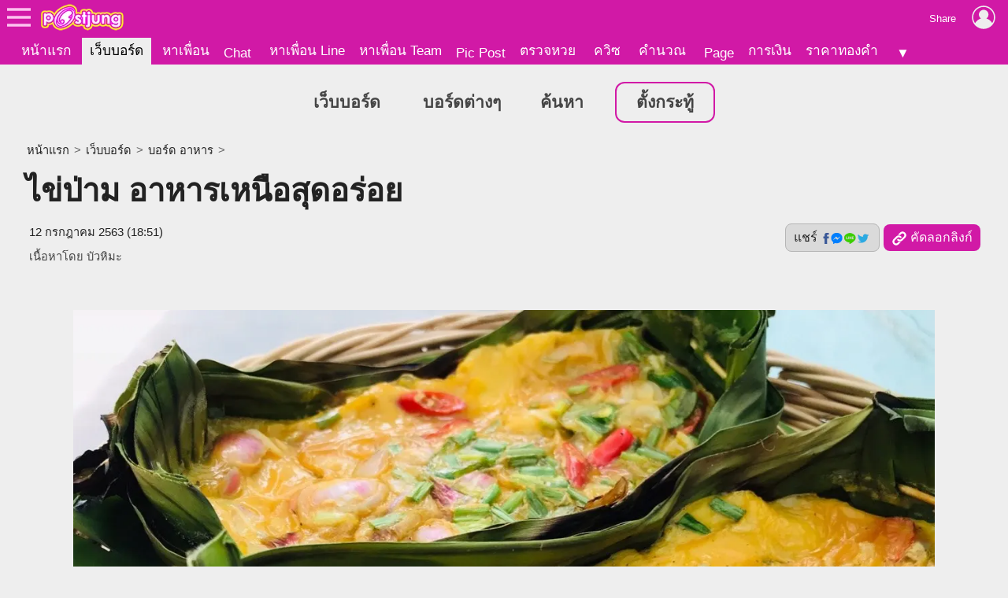

--- FILE ---
content_type: text/html; charset=UTF-8
request_url: https://board.postjung.com/1226249
body_size: 6813
content:
<!DOCTYPE html>
<html lang="th">
<head>
<meta charset="UTF-8">
<meta name="country" content="TH" />

<title>ไข่ป่าม อาหารเหนือสุดอร่อย</title> 
<meta name="keywords" content="ไข่ป่าม, อาหารภาคเหนือ, เมนูไข่, เมนูอาหาร" /><meta name="description" content="ใครที่เคยไปเที่ยวตลาดแถว ๆ ภาคเหนือ คงเคยเจออาหารชนิดหนึ่ง เป็นไข่ย่างในใบตอง หรือที่เรียกกันว่า &ldquo;ไข่ป่าม&rdquo; นั่นเอง! แต่วันนี้ไม่ต้องไปหากินถึ.." /><meta name="author" content="บัวหิมะ" /><meta property="og:image" content="https://us-fbcloud.net/hottopic/data/838/838022.uckui11h3oh9.n3.jpg" /><meta property="og:image:width" content="1200" /><meta property="og:image:height" content="675" /><meta name="twitter:card" content="summary_large_image"><meta name="robots" content="max-image-preview:large"><meta property="og:type" content="website" /><meta property="og:site_name" content="Postjung.com" /><meta property="og:url" content="https://board.postjung.com/1226249" /><meta property="og:title" content="ไข่ป่าม อาหารเหนือสุดอร่อย" /><meta property="og:description" content="ใครที่เคยไปเที่ยวตลาดแถว ๆ ภาคเหนือ คงเคยเจออาหารชนิดหนึ่ง เป็นไข่ย่างในใบตอง หรือที่เรียกกันว่า &amp;ldquo;ไข่ป่าม&amp;rdquo; นั่นเอง! แต่วันนี้ไม่ต้องไปหากินถึ.." /><meta property="fb:app_id" content="422509481104843" /><meta name="twitter:title" content="ไข่ป่าม อาหารเหนือสุดอร่อย" /><meta name="twitter:description" content="ใครที่เคยไปเที่ยวตลาดแถว ๆ ภาคเหนือ คงเคยเจออาหารชนิดหนึ่ง เป็นไข่ย่างในใบตอง หรือที่เรียกกันว่า &amp;ldquo;ไข่ป่าม&amp;rdquo; นั่นเอง! แต่วันนี้ไม่ต้องไปหากินถึ.." /><meta name="twitter:image:src" content="https://us-fbcloud.net/hottopic/data/838/838022.uckui11h3oh9.n3.jpg" /><meta itemprop="image" content="https://us-fbcloud.net/hottopic/data/838/838022.uckui11h3oh9.n3.jpg" /><meta name="twitter:domain" content="postjung.com"><meta itemprop="name" content="ไข่ป่าม อาหารเหนือสุดอร่อย" /><meta itemprop="description" content="ใครที่เคยไปเที่ยวตลาดแถว ๆ ภาคเหนือ คงเคยเจออาหารชนิดหนึ่ง เป็นไข่ย่างในใบตอง หรือที่เรียกกันว่า &amp;ldquo;ไข่ป่าม&amp;rdquo; นั่นเอง! แต่วันนี้ไม่ต้องไปหากินถึ.." /><link rel="canonical" href="https://board.postjung.com/1226249" /><meta name="viewport" content="width=device-width, initial-scale=1">
<meta name="referrer" content="unsafe-url">
<meta name="theme-color" content="#d119a6">

<script async src="https://www.googletagmanager.com/gtag/js?id=G-YF91M3S5R6"></script><script> window.dataLayer = window.dataLayer || []; function gtag(){dataLayer.push(arguments);} gtag('js', new Date()); gtag('config', 'G-YF91M3S5R6'); </script>

<link type="text/css" rel="stylesheet" href="/wwwroot/style.v73.css" blocking="render" /><link rel="shortcut icon" href="https://us-fbcloud.net/favicon.ico" /><link rel="icon" type="image/png" href="https://us-fbcloud.net/favicon-192.png" sizes="192x192" /><link rel="apple-touch-icon" sizes="180x180" href="https://us-fbcloud.net/favicon-180.png" /><link rel="manifest" href="/manifest.json" /><script type="text/javascript"> var isuser=false, userid=0, user="", auth_req=false, htmlhost="https://postjung.com", notihost="https://postjung.com/noti", pagehost="https://page.postjung.com", chathost="https://chat.postjung.com", cloudcachehost="https://us-fbcloud.net";  </script> <script type="text/javascript" src="/wwwroot/inc-head.v10.js"></script><link type="text/css" rel="stylesheet" href="style.v16.css" /><link type="text/css" rel="stylesheet" href="topic.v55.css" /><script async src="https://pagead2.googlesyndication.com/pagead/js/adsbygoogle.js?client=ca-pub-9667255734065359" crossorigin="anonymous"></script>
</head>
<body data-atct="-">
<div id="topbarback" style="height:78px;"></div><div id="topbar"><a id="toplogo" href="https://postjung.com" title="หน้าแรก Postjung"></a></div>
<div id="topmbox">
	<div id="topmboxmenu">
		<form id="topmboxsearch" action="https://postjung.com/search.php" method="get" onsubmit="topmboxsearch_onsubmit(this)">
			<input type="text" name="q" /><input type="submit" value="ค้นหา/ตรวจหวย" />
		</form>
		<a href="//www.postjung.com">หน้าแรก</a> <a href="//lotto.postjung.com">ตรวจหวย</a> <a href="//board.postjung.com">เว็บบอร์ด</a> <a href="//quiz.postjung.com">ควิซ</a> <a href="//picpost.postjung.com">Pic Post</a> <a href="//share.postjung.com">แชร์ลิ้ง</a> <a href="//chat.postjung.com">หาเพื่อน</a> <a href="//chat.postjung.com/chat.php">Chat</a> <a href="//line.postjung.com">หาเพื่อน Line</a> <a href="//team.postjung.com">หาเพื่อน Team</a> <a href="//page.postjung.com">Page</a> <a href="//album.postjung.com">อัลบั้ม</a> <a href="//text.postjung.com">คำคม</a> <a href="//glitter.postjung.com">Glitter</a> <a href="//piccode.postjung.com">เกมถอดรหัสภาพ</a> <a href="//cal.postjung.com">คำนวณ</a> <a href="//money.postjung.com">การเงิน</a> <a href="//gold.postjung.com">ราคาทองคำ</a> <a href="//eat.postjung.com">กินอะไรดี</a> <div class="xsp"></div><a href="//postjung.com/contact.php" target="_blank" rel="nofollow" onclick="topm.close()">ติดต่อเว็บไซต์</a><a href="//postjung.com/ads.php" rel="nofollow" onclick="topm.close()">ลงโฆษณา</a><a href="//board.postjung.com/new-adtopic.php"  rel="nofollow" onclick="topm.close()">ลงข่าวประชาสัมพันธ์</a><a href="//postjung.com/contact.php?title=แจ้งเนื้อหาไม่เหมาะสม" target="_blank" rel="nofollow">แจ้งเนื้อหาไม่เหมาะสม</a><a href="//postjung.com/agreement.php" target="_blank" rel="nofollow" onclick="topm.close()">เงื่อนไขการให้บริการ</a>	</div>
</div>

<script type="text/javascript"> var topbar_custom="", topbar_add="", top_share_url="https://board.postjung.com/1226249", top_share_title="", sp_adsense_count=0, hl="th", translate_x={"account_setting":"\u0e15\u0e31\u0e49\u0e07\u0e04\u0e48\u0e32\u0e2a\u0e21\u0e32\u0e0a\u0e34\u0e01","album":"\u0e2d\u0e31\u0e25\u0e1a\u0e31\u0e49\u0e21","cal_tool":"\u0e04\u0e33\u0e19\u0e27\u0e13","chat":"\u0e41\u0e0a\u0e17","diary":"\u0e44\u0e14\u0e2d\u0e32\u0e23\u0e35\u0e48","favorite":"\u0e23\u0e32\u0e22\u0e01\u0e32\u0e23\u0e42\u0e1b\u0e23\u0e14","friend_finder":"\u0e2b\u0e32\u0e40\u0e1e\u0e37\u0e48\u0e2d\u0e19","game":"\u0e40\u0e01\u0e21","glitter":"\u0e01\u0e23\u0e34\u0e15\u0e40\u0e15\u0e2d\u0e23\u0e4c","homepage":"\u0e2b\u0e19\u0e49\u0e32\u0e41\u0e23\u0e01","instagram_photo_downloader":"\u0e14\u0e32\u0e27\u0e19\u0e4c\u0e42\u0e2b\u0e25\u0e14\u0e23\u0e39\u0e1b\u0e08\u0e32\u0e01 IG","line_friend_finder":"\u0e2b\u0e32\u0e40\u0e1e\u0e37\u0e48\u0e2d\u0e19\u0e44\u0e25\u0e19\u0e4c","login":"\u0e40\u0e02\u0e49\u0e32\u0e2a\u0e39\u0e48\u0e23\u0e30\u0e1a\u0e1a","logout":"\u0e2d\u0e2d\u0e01\u0e08\u0e32\u0e01\u0e23\u0e30\u0e1a\u0e1a","lottocheck":"\u0e15\u0e23\u0e27\u0e08\u0e2b\u0e27\u0e22","my_album":"\u0e2d\u0e31\u0e25\u0e1a\u0e31\u0e49\u0e21\u0e02\u0e2d\u0e07\u0e09\u0e31\u0e19","my_diary":"\u0e44\u0e14\u0e2d\u0e32\u0e23\u0e35\u0e48\u0e02\u0e2d\u0e07\u0e09\u0e31\u0e19","my_kratoo":"\u0e01\u0e23\u0e30\u0e17\u0e39\u0e49\u0e02\u0e2d\u0e07\u0e09\u0e31\u0e19","my_link":"Link \u0e02\u0e2d\u0e07\u0e09\u0e31\u0e19","my_picpost":"PicPost \u0e02\u0e2d\u0e07\u0e09\u0e31\u0e19","my_space":"\u0e2a\u0e40\u0e1b\u0e0b\u0e02\u0e2d\u0e07\u0e09\u0e31\u0e19","my_video":"\u0e27\u0e34\u0e14\u0e35\u0e42\u0e2d\u0e02\u0e2d\u0e07\u0e09\u0e31\u0e19","name":"\u0e0a\u0e37\u0e48\u0e2d","password":"\u0e23\u0e2b\u0e31\u0e2a\u0e1c\u0e48\u0e32\u0e19","photo_editor":"\u0e41\u0e15\u0e48\u0e07\u0e23\u0e39\u0e1b","photo_quote":"\u0e04\u0e33\u0e04\u0e21","photo":"\u0e20\u0e32\u0e1e\u0e16\u0e48\u0e32\u0e22","pr_news":"\u0e02\u0e48\u0e32\u0e27\u0e1b\u0e23\u0e30\u0e0a\u0e32\u0e2a\u0e31\u0e21\u0e1e\u0e31\u0e19\u0e18\u0e4c","quiz":"\u0e04\u0e27\u0e34\u0e0b","register":"\u0e2a\u0e21\u0e31\u0e04\u0e23\u0e2a\u0e21\u0e32\u0e0a\u0e34\u0e01","space":"\u0e2a\u0e40\u0e1b\u0e0b","video":"\u0e27\u0e34\u0e14\u0e35\u0e42\u0e2d","webboard":"\u0e40\u0e27\u0e47\u0e1a\u0e1a\u0e2d\u0e23\u0e4c\u0e14","terms_of_service":"\u0e40\u0e07\u0e37\u0e48\u0e2d\u0e19\u0e44\u0e02\u0e01\u0e32\u0e23\u0e43\u0e2b\u0e49\u0e1a\u0e23\u0e34\u0e01\u0e32\u0e23","report_content":"\u0e41\u0e08\u0e49\u0e07 Report \u0e40\u0e19\u0e37\u0e49\u0e2d\u0e2b\u0e32","report_problem":"\u0e41\u0e08\u0e49\u0e07\u0e1b\u0e31\u0e0d\u0e2b\u0e32\u0e01\u0e32\u0e23\u0e43\u0e0a\u0e49\u0e07\u0e32\u0e19","contact_for_ads":"\u0e15\u0e34\u0e14\u0e15\u0e48\u0e2d\u0e42\u0e06\u0e29\u0e13\u0e32","contact_website":"\u0e15\u0e34\u0e14\u0e15\u0e48\u0e2d\u0e40\u0e27\u0e47\u0e1a\u0e44\u0e0b\u0e15\u0e4c"}; </script> <script type="text/javascript" src="/wwwroot/inc-top.v21.js" async></script><div id="wb_menu"><a class="xmenu" href="https://board.postjung.com">เว็บบอร์ด</a> <a class="xmenu" href="https://board.postjung.com/boards.php">บอร์ดต่างๆ</a><a class="xmenu" href="https://board.postjung.com/search.php">ค้นหา</a><a class="xmenu xnewbt" href="https://board.postjung.com/edit.php">ตั้งกระทู้</a></div><script type="text/javascript">  var id=1226249, owner=2111697, userid=0, htmlhost="https://postjung.com", cloudcachehost="https://us-fbcloud.net", ht_id=838022, adsense_auto=true, adsense_allow=true, adsense_allow_ns=true, isfbia=false; const rt={safecontent:1,ads:0,monetise:1,vote:15,votec:3}; const ro={id:2111697,username:"alice152",name:"บัวหิมะ"}; var isvote=false; </script>
<div class="mainbox">
	<div class="breadcrumb"><a href="https://postjung.com">หน้าแรก</a> &gt; <a href="./">เว็บบอร์ด</a> &gt; <a href="board-21">บอร์ด อาหาร</a> &gt; </div><h1>ไข่ป่าม อาหารเหนือสุดอร่อย</h1><div id="hbar1"><div class="xrbox"><button class="xshbt" onclick="sharebt_click(this)">แชร์ <img src="https://us-fbcloud.net/pic-tem/share-socials.png" alt="Social Media" /></button><button class="xcpbt" onclick="copylink()"><img src="https://us-fbcloud.net/pic-tem/icon-link40.white.png" alt="Link" /> คัดลอกลิงก์</button></div><span class="xdate"><time datetime="2020-07-12T18:51+07:00" itemprop="datePublished">12 กรกฎาคม 2563 (18:51)</time></span><span class="xcr">เนื้อหาโดย <a href="https://page.postjung.com/alice152" target="_blank">บัวหิมะ</a></span></div>	<div id="maincontent">
		<p style="text-align: center;"><a href="https://board.postjung.com/1226249#" target="_self"><img style="width:1280px;aspect-ratio:1280/720;" src="https://us-fbcloud.net/wb/data/1226/1226249-img.uckrag.11igw.opsc81iz.webp"  border="0" /></a></p>
<p>ใครที่เคยไปเที่ยวตลาดแถว ๆ ภาคเหนือ คงเคยเจออาหารชนิดหนึ่ง เป็นไข่ย่างในใบตอง หรือที่เรียกกันว่า &ldquo;ไข่ป่าม&rdquo; นั่นเอง! แต่วันนี้ไม่ต้องไปหากินถึงภาคเหนือแล้ว เพราะเราจะมาสอนวิธีทำ รับรองว่าไม่ยาก ทำตามได้ง่ายที่บ้านแน่นอน! มาดูวิธีทำกันเลย!</p>
<p style="text-align: center;"><iframe src="https://www.youtube.com/embed/KlZwf7kflEs" width="640" height="360" frameborder="0" scrolling="no" allowfullscreen="allowfullscreen"></iframe></p>
<p>วัตถุดิบ<br />1. ไข่ไก่ 15 ฟอง</p>
<p>2. ต้นหอมซอย 3 ต้น</p>
<p>3. พริกแดงจินดาซอย 5 เม็ด</p>
<p>4. เกลือ 2 ช้อนชา</p>
<p>5.ผงปรุงรส 1ช้อนชา</p>
<p>6.ซอสปรุงรส 1 ช้อนชา</p>
<p>วิธีทำ<br />STEP 1 : ตีไข่<br />- ตอกไข่ใส่อ่างผสม ซอยต้นหอมและพริกใส่ตามลงไป ปรุงรสด้วยเกลือ แล้วตีผสมให้เข้ากัน</p>
<p>STEP 2 : ทำกระทงใบตอง+ก่อไฟเตาถ่าน<br />- เช็ดใบตองให้สะอาด แล้วตัดเป็นสี่เหลี่ยมผืนผ้า ประกบด้านท้องใบเข้าด้วยกัน แล้วกลัดสองข้างเข้าด้วยกัน (ดูรายละเอียดได้ในวิดีโอ)<br />- ก่อไฟในเตาถ่าน ไม่ต้องใช้ไฟแรงมาก เขี่ยถ่านออกให้ไฟพออ่อนๆ</p>
<p>STEP 3 : ย่างไข่<br />- นำกระทงใบตองวางบนเตาย่าง ตักไข่ที่ตีไว้ลงไปประมาณ ⅓ ของกระทง เพราะเมื่อย่างไปเรื่อย ๆ ไข่จะฟูขึ้น ย่างด้วยไฟอ่อนประมาณ 10 นาที แล้วนำขึ้นจากเตาพร้อมรับประทาน!<br /><br /></p><div class="spcredit">เนื้อหาโดย: ขอบพระคุณมากๆ</div><div class="sptags">Tags&nbsp; <a href="https://postjung.com/tag/%E0%B9%84%E0%B8%82%E0%B9%88%E0%B8%9B%E0%B9%88%E0%B8%B2%E0%B8%A1">ไข่ป่าม</a> <a href="https://postjung.com/tag/%E0%B8%AD%E0%B8%B2%E0%B8%AB%E0%B8%B2%E0%B8%A3%E0%B8%A0%E0%B8%B2%E0%B8%84%E0%B9%80%E0%B8%AB%E0%B8%99%E0%B8%B7%E0%B8%AD"> อาหารภาคเหนือ</a> <a href="https://postjung.com/tag/%E0%B9%80%E0%B8%A1%E0%B8%99%E0%B8%B9%E0%B9%84%E0%B8%82%E0%B9%88"> เมนูไข่</a> <a href="https://postjung.com/tag/%E0%B9%80%E0%B8%A1%E0%B8%99%E0%B8%B9%E0%B8%AD%E0%B8%B2%E0%B8%AB%E0%B8%B2%E0%B8%A3"> เมนูอาหาร</a></div>	</div>
	<div class="sptool"><a class="bt small xreport" href="https://postjung.com/report.php?srctype=webboard&srcid=1226249" target="_blank" rel="nofollow">⚠ แจ้งเนื้อหาไม่เหมาะสม</a><span id="gmenubt" class="bt small">&nbsp;</span></div><div id="infobox"><div class="spinfo spinfo1"><div class="xicon"><a href="https://page.postjung.com/alice152" title="Page ของ บัวหิมะ"><img src="https://us-fbcloud.net/udata/u.2111697/myicon.zqgnjfm.1.jpg" loading="lazy" alt="บัวหิมะ's profile" /></a></div><div class="xbody"><br/><br/> โพสท์โดย: <a href="https://page.postjung.com/alice152" class="xname">บัวหิมะ</a></div></div><div class="spinfo spinfo2"><div class="xlabel">เป็นกำลังใจให้เจ้าของกระทู้โดยการ VOTE และ SHARE</div><div id="votenum"><u><b>15</b> VOTES</u> (5/5 จาก 3 คน)</div><div id="voterate"><div id="voterate1"></div></div><div id="votemsg"></div><div id="votehist">VOTED: แสร์, เลดี้สีน้ำตาล, มีร่า</div></div></div><div id="cmn"></div><script> var cmnvar={"cmkey":"webboard:1226249","owner":2111697,"inittime":1769068115,"userid":0,"user":"","delable":false,"hidable":false,"custom_title":"","useronly":true}; </script><script src="/wwwroot/cmn/loader.v03.js" async></script><div class="spht" id="tophtbox"><div class="xtitle">Hot Topic ที่น่าสนใจอื่นๆ</div><a class="xlink" href="https://exclusive.postjung.com/1666250"><span class="ximg"><img src="https://us-fbcloud.net/hottopic/data/1140/1140509.xnr3ge1siw3l.n2.webp" loading="lazy" /></span><span class="xtitle">มีเพียง 2 อำเภอในประเทศไทย ที่มีประชากรทั้งหมดน้อยกว่า 5000 คน</span></a><a class="xlink" href="https://board.postjung.com/1666289"><span class="ximg"><img src="https://us-fbcloud.net/hottopic/data/1140/1140530.xnrh3jm990d.n2.webp" loading="lazy" /></span><span class="xtitle">ทำไม....&quot;นกกะปูดตาแดง น้ำแห้งก็ตาย&quot;</span></a><a class="xlink" href="https://exclusive.postjung.com/1666425"><span class="ximg"><img src="https://us-fbcloud.net/hottopic/data/1140/1140600.xnt21g18mg4l.n2.webp" loading="lazy" /></span><span class="xtitle">สกุลเงินที่อ่อนค่ามากที่สุด อันดับหนึ่งในกลุ่มประเทศทวีปเอเชีย</span></a><a class="xlink" href="https://news.postjung.com/1666195"><span class="ximg"><img src="https://us-fbcloud.net/hottopic/data/1140/1140470.xnqm2aai3dj.n2.webp" loading="lazy" /></span><span class="xtitle">งานก่อสร้างลานจอดรถ นำไปสู่การค้นพบฟอสซิลไดโนเสาร์ครั้งประวัติศาสตร์</span></a><a class="xlink" href="https://board.postjung.com/1666292"><span class="ximg"><img src="https://us-fbcloud.net/hottopic/data/1140/1140533.xnrh6rvqyjq.n2.webp" loading="lazy" /></span><span class="xtitle">มิติใหม่ของชีวิตหอพัก: เมื่อ &quot;เพื่อนบ้าน&quot; เป็นยีราฟตัวสูงใหญ่ใจดี</span></a><a class="xlink" href="https://news.postjung.com/1666260"><span class="ximg"><img src="https://us-fbcloud.net/hottopic/data/1140/1140517.xnr6b31faigv.n2.webp" loading="lazy" /></span><span class="xtitle">หนุ่มฝากเงินเป็นแสนนาน 20 ปี จะถอนมาสร้างบ้าน พนง.ธนาคารบอก คุณไม่เคยเปิดบัญชีที่นี่มาก่อนนะ</span></a><a class="xlink" href="https://board.postjung.com/1666297"><span class="ximg"><img src="https://us-fbcloud.net/hottopic/data/1140/1140537.xnrkg1lfr6q.n2.webp" loading="lazy" /></span><span class="xtitle">&quot;ธานินทร์&quot;ตำนานเครื่องใช้ไฟฟ้าของไทย</span></a><a class="xlink" href="https://exclusive.postjung.com/1666453"><span class="ximg"><img src="https://us-fbcloud.net/hottopic/data/1140/1140621.xntc7f14glb4.n2.webp" loading="lazy" /></span><span class="xtitle">สวนสัตว์ขนาดใหญ่ที่สุด และโด่งดังมากที่สุดในประเทศไทย</span></a><a class="xlink" href="https://board.postjung.com/1666574"><span class="ximg"><img src="https://us-fbcloud.net/hottopic/data/1140/1140691.xnv1vo1u2hon.n2.webp" loading="lazy" /></span><span class="xtitle">ทนายเเก้วเป็นใคร?..เปิดโปรไฟล์ ดร.มนต์ชัย จงไกรรัตนกุล จากเด็กสายวิทยาศาสตร์สู่ทนายความดีเด่น</span></a><a class="xlink" href="https://board.postjung.com/1666151"><span class="ximg"><img src="https://us-fbcloud.net/hottopic/data/1140/1140440.xnqeex1m7vlu.n2.webp" loading="lazy" /></span><span class="xtitle">&quot;นักร้องคนแรกของไทยที่เอาเพลงแปลงมาทำเทป&quot;จนได้รับสมญานามว่า ราชาเพลงแปลง</span></a><a class="xlink" href="https://news.postjung.com/1666219"><span class="ximg"><img src="https://us-fbcloud.net/hottopic/data/1140/1140485.xnqrdp1rmcj5.n2.webp" loading="lazy" /></span><span class="xtitle">ทัวร์ฮาร์บินนรก ไม่จ่ายค่า รร. ทิ้งลูกทัวร์ เสียหายกว่า 7 แสน</span></a><a class="xlink" href="https://news.postjung.com/1666566"><span class="ximg"><img src="https://us-fbcloud.net/hottopic/data/1140/1140686.xnuyhu16agtj.n2.webp" loading="lazy" /></span><span class="xtitle">ไวรัลโลก! สื่อนอกแห่ตีข่าวสาวไทยมีสามี 2 คน อยู่กันแบบแฮปปี้</span></a><div class="xtitle">Hot Topic ที่มีผู้ตอบล่าสุด</div><a class="xlink" href="https://board.postjung.com/1666574"><span class="ximg"><img src="https://us-fbcloud.net/hottopic/data/1140/1140691.xnv1vo1u2hon.n2.webp" loading="lazy" /></span><span class="xtitle">ทนายเเก้วเป็นใคร?..เปิดโปรไฟล์ ดร.มนต์ชัย จงไกรรัตนกุล จากเด็กสายวิทยาศาสตร์สู่ทนายความดีเด่น</span></a><a class="xlink" href="https://board.postjung.com/1438393"><span class="ximg"><img src="https://us-fbcloud.net/hottopic/data/990/990068.vsha2a158ge4.n2.jpg" loading="lazy" /></span><span class="xtitle">นายกทหารผู้น่ารักของเราชื่ออะไรกันบ้าง</span></a><a class="xlink" href="https://board.postjung.com/1666571"><span class="ximg"><img src="https://us-fbcloud.net/hottopic/data/1140/1140689.xnv1tx1ov7jq.n2.webp" loading="lazy" /></span><span class="xtitle">สูตรเค้กไข่ชิพฟอนไส้ครีมชีส นุ่ม อร่อย ทำง่าย!</span></a><a class="xlink" href="https://news.postjung.com/1666552"><span class="ximg"><img src="https://us-fbcloud.net/hottopic/data/1140/1140680.xnuyga15n1ne.n2.webp" loading="lazy" /></span><span class="xtitle">มาเลเซียกร้าว! ไม่เสียพื้นที่ทะเลให้อินโดฯ แม้แต่นิ้วเดียว จี้คุยสนติ-อดทน</span></a><a class="xlink" href="https://news.postjung.com/1666566"><span class="ximg"><img src="https://us-fbcloud.net/hottopic/data/1140/1140686.xnuyhu16agtj.n2.webp" loading="lazy" /></span><span class="xtitle">ไวรัลโลก! สื่อนอกแห่ตีข่าวสาวไทยมีสามี 2 คน อยู่กันแบบแฮปปี้</span></a></div><div id="htobox"></div><div class="spht2"><div class="xheader">กระทู้อื่นๆในบอร์ด <a href="board-21"><img src="https://us-fbcloud.net/wb/data/board/0/21/icon.paaps1.z06c.jpg" loading="lazy" /> อาหาร</a></div><a class="xlink" href="1666571"><span class="ximg"><img src="https://us-fbcloud.net/hottopic/data/1140/1140689.xnv1tx1ov7jq.n1.webp" loading="lazy" /></span><span class="xtitle">สูตรเค้กไข่ชิพฟอนไส้ครีมชีส นุ่ม อร่อย ทำง่าย!</span></a><a class="xlink" href="1665592"><span class="ximg"><img src="https://us-fbcloud.net/hottopic/data/1140/1140071.xnh45ilgci7.n1.webp" loading="lazy" /></span><span class="xtitle">สูตรมัฟฟินช็อกโกแลต ทำกินได้ทำขายดี!</span></a><a class="xlink" href="1665420"><span class="ximg"><img src="https://us-fbcloud.net/hottopic/data/1139/1139972.xnewnycgkjf.n1.webp" loading="lazy" /></span><span class="xtitle">แบ่งปันสูตรโรลสตรอว์เบอร์รี่ เค้กเนื้อนุ่มฟูและครีมเนียนนุ่ม (ใช้กระทะทำได้)!</span></a><a class="xlink" href="1665279"><span class="ximg"><img src="https://us-fbcloud.net/wb/data/1665/1665279-display.jpg" loading="lazy" /></span><span class="xtitle">แบ่งปันสูตร มินิเค้กโอรีโอช็อกโกแลต แบบไม่ต้องใช้อบ ทำง่ายทำขายได้เลย!</span></a></div><script type="text/javascript" src="topic.v50.js" async></script><div style="padding:10px 0;"><a class="spbt1" href="edit.php" rel="nofollow">ตั้งกระทู้ใหม่</a></div>
</div>

<script type="text/javascript" src="topic-tractview.php?id=1226249&sx=2d30c60a999d083d43814e3f06772a92" async></script></body>
</html>

--- FILE ---
content_type: text/html; charset=UTF-8
request_url: https://board.postjung.com/topic-tractview.php?id=1226249&sx=2d30c60a999d083d43814e3f06772a92
body_size: 19
content:
var tkt=491407

--- FILE ---
content_type: text/html; charset=utf-8
request_url: https://www.google.com/recaptcha/api2/aframe
body_size: 267
content:
<!DOCTYPE HTML><html><head><meta http-equiv="content-type" content="text/html; charset=UTF-8"></head><body><script nonce="GBClG3eQ7__K1-cwMp2xmQ">/** Anti-fraud and anti-abuse applications only. See google.com/recaptcha */ try{var clients={'sodar':'https://pagead2.googlesyndication.com/pagead/sodar?'};window.addEventListener("message",function(a){try{if(a.source===window.parent){var b=JSON.parse(a.data);var c=clients[b['id']];if(c){var d=document.createElement('img');d.src=c+b['params']+'&rc='+(localStorage.getItem("rc::a")?sessionStorage.getItem("rc::b"):"");window.document.body.appendChild(d);sessionStorage.setItem("rc::e",parseInt(sessionStorage.getItem("rc::e")||0)+1);localStorage.setItem("rc::h",'1769068118792');}}}catch(b){}});window.parent.postMessage("_grecaptcha_ready", "*");}catch(b){}</script></body></html>